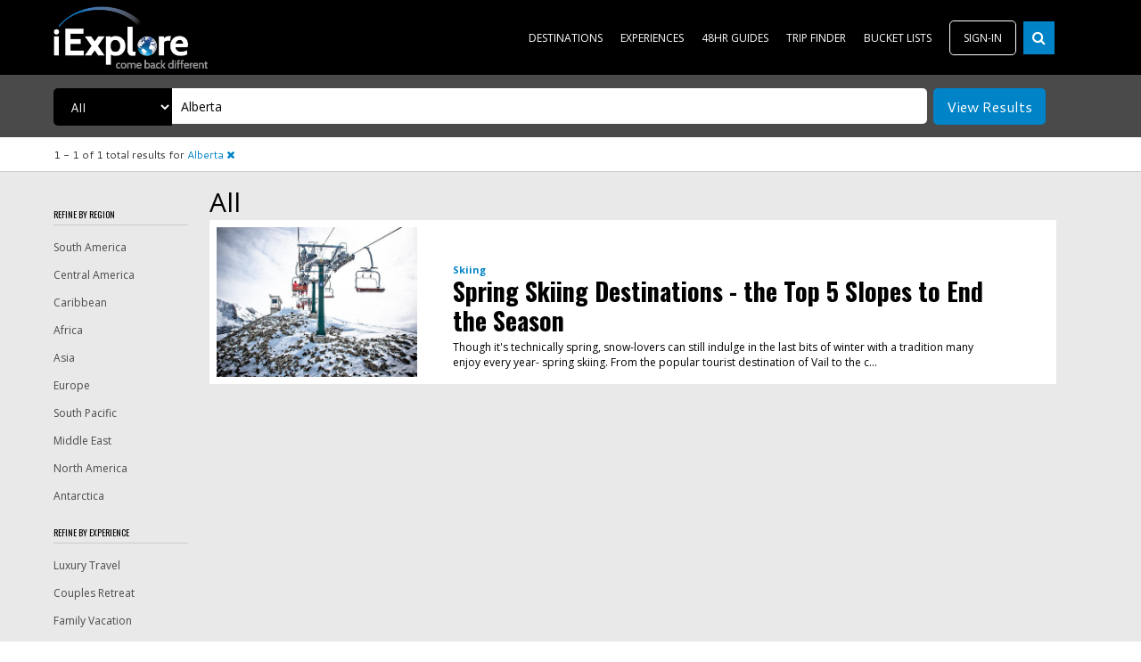

--- FILE ---
content_type: text/html; charset=utf-8
request_url: https://iexplore.herokuapp.com/search?category_ids%5B%5D=146&category_ids%5B%5D=144&phrase=Alberta&search_type=All
body_size: 54765
content:
<!DOCTYPE html>
<head>
<title>Find Adventure Tourism - Experiential Travel Guides | iExplore</title>
<meta content='//iexplore_web.s3.amazonaws.com/assets/logo-f690c2bfc658dc0d20bd7d205b62c7f8.png' property='og:image'>
<meta content='iExplore' property='article:publisher'>
<meta content='iexplore' property='og:site_property'>

<link rel="shortcut icon" type="image/png" href="//iexplore_web.s3.amazonaws.com/assets/iexplore_favicon-05f6ec93ae2fc6a6e9415864a4a2d322.png" />
<meta content='yes' name='apple-mobile-web-app-capable'>
<meta content='width=device-width, initial-scale=1, maximum-scale=1' name='viewport'>
<link rel="stylesheet" media="screen" href="//iexplore_web.s3.amazonaws.com/assets/application-062c24c434f969a025d870fd0cbdd1c2.css" />
<script src="//iexplore_web.s3.amazonaws.com/assets/application-d2a1b13c1f77b79bf1a7655378783736.js"></script>
<script src='https://cdnjs.cloudflare.com/ajax/libs/slideout/1.0.1/slideout.min.js'></script>
<link href='https://fonts.googleapis.com/css?family=Oswald:400,700|Cantarell|Open+Sans:400,700' rel='stylesheet' type='text/css'>
<script>
  var categories = null;
  var adKeywords = null;
  
  var googletag = googletag || {};
  googletag.cmd = googletag.cmd || [];
  (function() {
    var gads = document.createElement('script');
    gads.async = true;
    gads.type = 'text/javascript';
    var useSSL = true;
    gads.src = (useSSL ? 'https:' : 'http:') + '//www.googletagservices.com/tag/js/gpt.js';
    var node =document.getElementsByTagName('script')[0];
    node.parentNode.insertBefore(gads, node);
  })();
  
  googletag.cmd.push(function() {
  
  
    googletag.pubads().enableAsyncRendering();
    googletag.enableServices();
  
    if(categories && categories.length > 0 ){
      googletag.pubads().setTargeting("categories", categories);
    }
  
    if(adKeywords){
      googletag.pubads().setTargeting("client", adKeywords);
    }
  });
</script>

<meta name="csrf-param" content="authenticity_token" />
<meta name="csrf-token" content="D6RKQXep54+03YFOWqEgdwWwEo5B3Hj1ZLe1pgscvLMb7iLgBtZF7rZeBQkRZ99onU/5Z9e/vS6wvX3BnEU4Xw==" />

<script>
  (function(i,s,o,g,r,a,m){i['GoogleAnalyticsObject']=r;i[r]=i[r]||function(){
  (i[r].q=i[r].q||[]).push(arguments)},i[r].l=1*new Date();a=s.createElement(o),
  m=s.getElementsByTagName(o)[0];a.async=1;a.src=g;m.parentNode.insertBefore(a,m)
  })(window,document,'script','//www.google-analytics.com/analytics.js','ga');
  
  ga('create', 'UA-1202611-2', 'auto');
  ga('send', 'pageview');
  
  window.fbAsyncInit = function() {
    FB.init({
      appId  : '1505965129726917',
      status : true, // check login status
      cookie : true, // enable cookies to allow the server to access the session
      xfbml  : true  // parse XFBML
    });
  };
  (function(d) {
    var js, id = 'facebook-jssdk'; if (d.getElementById(id)) {return;}
    js = d.createElement('script'); js.id = id; js.async = true;
    js.src = "//connect.facebook.net/en_US/all.js";
    d.getElementsByTagName('head')[0].appendChild(js);
  }(document));
  $(function() {
    $('.fb-sign-in').click(function(e) {
      e.preventDefault();
      FB.login(function(response) {
        if (response.authResponse) {
          $('#connect').html('Connected! Hitting OmniAuth callback (GET /auth/facebook/callback)...');
          $.getJSON('/auth/facebook/callback', function(json) {
            $('#connect').html('Connected! Callback complete.');
            $('#results').html(JSON.stringify(json));
          });
        }
      }, { scope: 'email'});
    });
  });
</script>
</head>

<body class='black-theme'>
<div id='fb-root'></div>
<div class='hide' id='mobile-nav-menu'>
<a class='mobile-nav-menu__close-btn' href='#' id='mobile-nav-close'>
<i class="fa fa-times-circle"></i>
</a>
<ul>
<li>
<a href="/bucketlists">BUCKET LISTS</a>
</li>
<li>
<a href="/trip_search">TRIP FINDER</a>
</li>
<li>
<a href="/destinations">DESTINATIONS</a>
</li>
<li>
<a href="/48-hour-guides">48HR GUIDES</a>
</li>
<li>
<a href="/experiences">EXPERIENCES</a>
</li>
<li>
<a class='nav-btn login-btn' href='#'>
SIGN-IN
</a>
</li>
</ul>
</div>

<div id='snap-body' style='background-color: #fff'>
<div class='nav-bar'>
<div class='nav-inner'>
<i class='fa fa-bars hide' id='mobile-nav-toggle'></i>
<div class='logo' id='nav-logo'>
<a href="/"><img src="//iexplore_web.s3.amazonaws.com/assets/logo-f690c2bfc658dc0d20bd7d205b62c7f8.png" alt="Logo" /></a>
</div>
<div class='search-bar-wrapper'>
<div class='search-bar hide' id='mobile-search'>
<div class='search-input-wrapper-mobile'>
<form action="/search" accept-charset="UTF-8" method="get"><input name="utf8" type="hidden" value="&#x2713;" />
<input class='search-input-mobile' placeholder='Type Keywords' type='text'>
<i class='fa fa-search search-icon'></i>
</form>

</div>
</div>
</div>
<div class='nav-items'>
<ul class='top-nav-menu'>
<li class='dropdown-menu-container item-link'>
<a href="/destinations">DESTINATIONS</a>
<div class='sub-nav dropdown' id='destination-nav'>
<div class='sections-wrapper'>
<div class='style-1'>
<a href="/destinations/south-carolina/Myrtle-Beach-Water-Fun"><div class='img-wrapper' style='background-image: url(https://s3.amazonaws.com/iexplore_web/images/assets/000/005/349/small/15837383366_1645536225_k.jpg?1441999248)'></div>
</a><div class='info-wrapper'>
<div class='sub-nav__preview-category'>
<a id="sub-nav__preview-anchor" href="/destinations/south-carolina/Myrtle-Beach-Water-Fun">South Carolina</a>
<a class='purple' href='#'></a>
</div>
<div class='section-info'>
<a id="sub-nav__post-title" href="/destinations/south-carolina/Myrtle-Beach-Water-Fun">3 Ways to Get Wet and Wild in Myrtle Beach</a>
</div>
</div>
</div>
<div class='style-2'>
<div class='sub-nav__section-header'>
BY REGION
</div>
<div class='section-links'>
<div class='row'>
<div class='link-col'>
<a href="/destinations/south-america">South America</a>
</div>
<div class='link-col'>
<a href="/destinations/central-america">Central America</a>
</div>
</div>
<div class='row'>
<div class='link-col'>
<a href="/destinations/caribbean">Caribbean </a>
</div>
<div class='link-col'>
<a href="/destinations/africa">Africa</a>
</div>
</div>
<div class='row'>
<div class='link-col'>
<a href="/destinations/asia">Asia</a>
</div>
<div class='link-col'>
<a href="/destinations/europe">Europe</a>
</div>
</div>
<div class='row'>
<div class='link-col'>
<a href="/destinations/south-pacific">South Pacific</a>
</div>
<div class='link-col'>
<a href="/destinations/middle-east">Middle East</a>
</div>
</div>
<div class='row'>
<div class='link-col'>
<a href="/destinations/north-america">North America</a>
</div>
<div class='link-col'>
<a href="/destinations/antarctica">Antarctica </a>
</div>
</div>
<a class='expanded-nav__header-link' href='/destinations'>View All</a>
</div>
</div>
<div class='style-2 second'>
<div class='sub-nav__section-header'>
POPULAR
</div>
<div class='section-links'>
<div class='row'>
<div class='link-col'>
<a href="/destinations/paris">Paris</a>
</div>
<div class='link-col'>
<a href="/destinations/buenos-aires">Buenos Aires</a>
</div>
</div>
<div class='row'>
<div class='link-col'>
<a href="/destinations/chile">Chile</a>
</div>
<div class='link-col'>
<a href="/destinations/miami">Miami</a>
</div>
</div>
<div class='row'>
<div class='link-col'>
<a href="/destinations/canada">Canada</a>
</div>
<div class='link-col'>
<a href="/destinations/germany">Germany</a>
</div>
</div>
<div class='row'>
<div class='link-col'>
<a href="/destinations/usa">United States</a>
</div>
<div class='link-col'>
<a href="/destinations/thailand">Thailand</a>
</div>
</div>
<div class='row'>
<div class='link-col'>
<a href="/destinations/chicago">Chicago</a>
</div>
<div class='link-col'>
<a href="/destinations/london">London</a>
</div>
</div>
<div class='row'>
<div class='link-col'>
<a href="/destinations/new-york-city">New York City</a>
</div>
<div class='link-col'>
<a href="/destinations/australia">Australia</a>
</div>
</div>
</div>
</div>
</div>
</div>

</li>
<li class='dropdown-menu-container item-link'>
<a href="/experiences">EXPERIENCES</a>
<div class='sub-nav dropdown' id='experiences-nav'>
<div class='sections-wrapper'>
<div class='style-1'>
<a href="/experiences/world-wonders/landmarks-that-should-be-world-wonders"><div class='img-wrapper' style='background-image: url(https://s3.amazonaws.com/iexplore_web/images/assets/000/002/712/small/Alhambra_-_Jiuguang_Wang.jpg?1439580033)'></div>
</a><div class='info-wrapper'>
<div class='sub-nav__preview-category'>
<a id="sub-nav__preview-anchor" href="/experiences/world-wonders/landmarks-that-should-be-world-wonders">World Wonders</a>
<a class='purple' href='#'></a>
</div>
<div class='section-info'>
<a id="sub-nav__post-title" href="/experiences/world-wonders/landmarks-that-should-be-world-wonders">14 Landmarks That Should Be Considered World Wonders</a>
</div>
</div>
</div>
<div class='style-2'>
<div class='sub-nav__section-header'>
BY EXPERIENCE
</div>
<div class='section-links'>
<div class='row'>
<div class='link-col'>
<a href="/experiences/luxury-travel">Luxury Travel</a>
</div>
<div class='link-col'>
<a href="/experiences/couples-retreat">Couples Retreat</a>
</div>
</div>
<div class='row'>
<div class='link-col'>
<a href="/experiences/family-vacation">Family Vacation</a>
</div>
<div class='link-col'>
<a href="/experiences/beaches">Beaches</a>
</div>
</div>
<div class='row'>
<div class='link-col'>
<a href="/experiences/Culinary-Travel">Culinary Travel</a>
</div>
<div class='link-col'>
<a href="/experiences/cultural-experiences">Cultural Experience</a>
</div>
</div>
<div class='row'>
<div class='link-col'>
<a href="/experiences/yolo">Yolo</a>
</div>
<div class='link-col'>
<a href="/experiences/winter-vacations">Winter Vacations</a>
</div>
</div>
<div class='row'>
<div class='link-col'>
<a href="/experiences/mancations">Mancations</a>
</div>
<div class='link-col'>
<a href="/experiences/adventures">Adventures</a>
</div>
</div>
<div class='row'>
<div class='link-col'>
<a href="/experiences/the-great-outdoors">The Great Outdoors</a>
</div>
<div class='link-col'>
<a href="/experiences/girlfriend-getaways">Girlfriend Getaways</a>
</div>
</div>
<a class='expanded-nav__header-link' href='/experiences'>View All</a>
</div>
</div>
<div class='style-2 second'>
<div class='sub-nav__section-header'>
POPULAR
</div>
<div class='section-links'>
<div class='row'>
<div class='link-col'>
<a href="/experiences/Cruising">Cruising</a>
</div>
<div class='link-col'>
<a href="/experiences/gear-gadgets">Gear / Gadgets</a>
</div>
</div>
<div class='row'>
<div class='link-col'>
<a href="/experiences/weird-wacky">Weird &amp; Wacky</a>
</div>
<div class='link-col'>
<a href="/experiences/scuba-diving-41d25d8a-7a21-4673-a1e3-6ebbd52000b4">Scuba Diving</a>
</div>
</div>
<div class='row'>
<div class='link-col'>
<a href="/experiences/skiing">Skiing</a>
</div>
<div class='link-col'>
<a href="/experiences/hiking">Hiking</a>
</div>
</div>
<div class='row'>
<div class='link-col'>
<a href="/experiences/world-wonders">World Wonders</a>
</div>
<div class='link-col'>
<a href="/experiences/safari">Safari</a>
</div>
</div>
</div>
</div>
</div>
</div>

</li>
<li class='item-link'>
<a href="/48-hour-guides">48HR GUIDES</a>
</li>
<li class='dropdown-menu-container item-link'>
<a href="/trip_search">TRIP FINDER</a>
<div class='sub-nav dropdown' id='tripfinder-nav'>
<div class='sections-wrapper'>
<div class='style-1'>
<a href="/articles/peruvian-amazon-cruise"><div class='img-wrapper' style='background-image: url(https://s3.amazonaws.com/iexplore_web/images/assets/000/006/623/small/open-uri20151002-3-1kmozot?1443823633)'></div>
</a><div class='info-wrapper'>
<div class='sub-nav__preview-category'>
<a class='purple' href='#'></a>
</div>
<div class='section-info'>
<a id="sub-nav__post-title" href="/articles/peruvian-amazon-cruise">Peruvian Amazon Cruise</a>
</div>
</div>
</div>
<div class='style-2'>
<div class='sub-nav__section-header'>
BY REGION
</div>
<div class='section-links'>
<div class='row'>
<div class='link-col'>
<a href="/trip_search?region_id=2&amp;search_type=Trips">South America</a>
</div>
<div class='link-col'>
<a href="/trip_search?region_id=3&amp;search_type=Trips">Central America</a>
</div>
</div>
<div class='row'>
<div class='link-col'>
<a href="/trip_search?region_id=4&amp;search_type=Trips">Caribbean </a>
</div>
<div class='link-col'>
<a href="/trip_search?region_id=5&amp;search_type=Trips">Africa</a>
</div>
</div>
<div class='row'>
<div class='link-col'>
<a href="/trip_search?region_id=6&amp;search_type=Trips">Asia</a>
</div>
<div class='link-col'>
<a href="/trip_search?region_id=7&amp;search_type=Trips">Europe</a>
</div>
</div>
<div class='row'>
<div class='link-col'>
<a href="/trip_search?region_id=8&amp;search_type=Trips">South Pacific</a>
</div>
<div class='link-col'>
<a href="/trip_search?region_id=9&amp;search_type=Trips">Middle East</a>
</div>
</div>
<div class='row'>
<div class='link-col'>
<a href="/trip_search?region_id=10&amp;search_type=Trips">North America</a>
</div>
<div class='link-col'>
<a href="/trip_search?region_id=44&amp;search_type=Trips">Antarctica </a>
</div>
</div>
<a class='expanded-nav__header-link' href='/trip_search'>View All</a>
</div>
</div>
<div class='style-2 second'>
<div class='sub-nav__section-header'>
POPULAR
</div>
<div class='section-links'>
<div class='row'>
<div class='link-col'>
<a href="/articles/colors-of-morocco">Colors of Morocco</a>
</div>
<div class='link-col'>
<a href="/articles/pure-kenya">Pure Kenya</a>
</div>
</div>
<div class='row'>
<div class='link-col'>
<a href="/articles/costa-rica-adventure">Costa Rica Adventure</a>
</div>
<div class='link-col'>
<a href="/articles/flavors-of-colombia">Flavors of Colombia</a>
</div>
</div>
<div class='row'>
<div class='link-col'>
<a href="/articles/regal-london">Regal London</a>
</div>
<div class='link-col'>
<a href="/articles/vibrant-india">Vibrant India</a>
</div>
</div>
<div class='row'>
<div class='link-col'>
<a href="/articles/secluded-zanzibar">Secluded Zanzibar</a>
</div>
<div class='link-col'>
<a href="/articles/gorillas-of-rwanda">Gorillas of Rwanda</a>
</div>
</div>
</div>
</div>
</div>
</div>

</li>
<li class='item-link dropdown-menu--hover'>
<a href="/bucketlists">BUCKET LISTS</a>
<div class='dropdown-menu__container'>
<ul class='dropdown-menu__nav'>
<li class='dropdown-menu__nav_item'>
<a class='dropdown-menu__link dropdown-menu__nav_link--bold' href='/bucketlists'>
Explore Bucket Lists
</a>
</li>
<li class='dropdown-menu__nav_item'>
<a class='dropdown-menu__link dropdown-menu__nav_link--bold' href='/my_bucketlists'>
View My Bucket Lists
</a>
</li>
<li class='dropdown-menu__nav_item'>
<a class='dropdown-menu__link dropdown-menu__nav_link--bold' href='/following_bucketlists'>
View Following Bucket Lists
</a>
</li>
<li class='dropdown-menu__nav_item'>
<a class='dropdown-menu__link dropdown-menu__nav_link--bold' href='/contributor_bucketlists'>
View Contributing to Lists
</a>
</li>
</ul>
</div>
</li>
<li>
<a class='nav-btn login-btn' href='#'>
SIGN-IN
</a>
</li>
</ul>
<div class='search-widget nav-search'>
<div class='search-bar-wrapper'>
<div class='search-input-wrapper'>
<form id="search_nav_form" action="/search" accept-charset="UTF-8" method="get"><input name="utf8" type="hidden" value="&#x2713;" />
<div class='nav-search__group' id='nav-search-group'>
<a class='nav-search__button' id='nav-search-btn'>
<i class='fa fa-search search-icon nav-search__icon' id='search-btn-icon'></i>
</a>
<input type="text" name="phrase" id="nav-search-input" value="Alberta" placeholder="Type Keywords" class="search-input nav-search__input" />
</div>
</form>

</div>
</div>
</div>
</div>
</div>
</div>

<div class='registration-modal'>
<div class='registration-modal-image'>
<div class='modal-title'>
Welcome to iExplore
</div>
<div class='modal-description'>
Please sign-up or sign-in
</div>
</div>
<div class='registration-body'>
<div class='row'>
<div class='fifty-percent'>
<div class='errors'>

</div>
<div class='registration-form sign-in'>
<form action="/session" accept-charset="UTF-8" method="post"><input name="utf8" type="hidden" value="&#x2713;" /><input type="hidden" name="authenticity_token" value="XoFuRsMmGTXJ62fcmjzLZvMNVf2W191+BpOfiWcRGUdKywbnslm7VMto45vR+jR5a/K+FAC0GKXSmVfu8Eidqw==" /><div class='email'>
<label for="session_email">Email Address</label>
<input class="email-input" type="text" name="session[email]" id="session_email" />
</div>
<div class='password'>
<label for="session_password">Password</label>
<input class="password-input" type="password" name="session[password]" id="session_password" />
</div>
<span class='blue_text'>
<a href="/passwords/new">Oops, I forgot my password</a>
</span>
<button class='btn btn-sign-in'>
SIGN IN
</button>
<div class='split-line-wrapper'>
<div class='left-border'></div>
<div class='middle-text'>
OR
</div>
<div class='right-border'></div>
</div>
<a class='facebook-button fb-sign-in' href='#'>
<i class='fa fa-facebook'></i>
SIGN IN WITH FACEBOOK
</a>
</form>
</div>
<div class='registration-form sign-up'>
<form class="new_user" id="new_user" action="/users" accept-charset="UTF-8" method="post"><input name="utf8" type="hidden" value="&#x2713;" /><input type="hidden" name="authenticity_token" value="3pMgTt9dHp8RR2SytXFNo1TSwBexlVYBxtO6pDjeV/XK2UjvriK8/hPE4PX+t7K8zC0r/if2k9oS2XLDr4fTGQ==" /><div class='email'>
<label for="user_email">Email Address</label>
<input class="email-input" type="text" name="user[email]" id="user_email" />
</div>
<div class='password'>
<label for="user_password">Password</label>
<input class="password-input" type="password" name="user[password]" id="user_password" />
</div>
<div class='password'>
<label for="user_password_confirmation">Password Confirmation</label>
<input class="password-input" type="password" name="user[password_confirmation]" id="user_password_confirmation" />
</div>
<div class='form-group'>
<label for="newsletter_email"><input type="checkbox" name="newsletter_email" id="newsletter_email" value="1" checked="checked" />
Sign up for Newsletter
</label></div>
<button class='btn btn-sign-in'>
SIGN UP
</button>
</form>
<div class='split-line-wrapper'>
<div class='left-border'></div>
<div class='middle-text'>
OR
</div>
<div class='right-border'></div>
</div>
<a class='facebook-button fb-sign-in' href='#'>
<i class='fa fa-facebook'></i>
SIGN UP WITH FACEBOOK
</a>
</div>
</div>
<div class='fifty-percent'>
<div class='create-account'>
If you don't have an account yet, make one here.
<a class='btn btn-sign-in register-btn' href='#'>
CREATE AN ACCOUNT
</a>
</div>
<div class='sign-in-display'>
Already signed up?
<a class='btn btn-sign-in sign-in-display-btn' href='#'>
SIGN IN
</a>
</div>
</div>
</div>
</div>
<div class='registration-modal-footer'>
By clicking "Sign Up" or "Sign In with Facebook" I acknowledge and
<br>
agree to the
<span class='blue_text'>
Terms of Use
</span>
and
<span class='blue_text'>
Privacy Policy
</span>
.
</div>
</div>
<script>
  var sessionError = false
  var signIn = false;
  $(document).ready(function(){
    if(sessionError == true || signIn == true){
      $(".login-btn").trigger("click");
    }
  });
</script>

<!-- "Alberta--[&quot;146&quot;, &quot;144&quot;]--All" -->
<div class='search-page-wrapper'>
<div class='search-bar-wrapper'>
<div class='inner'>
<form action='/search' method='get'>
<select name="search_type" id="search_type"><option selected="selected" value="All">All</option>
<option value="Experiences">Experiences</option>
<option value="Trips">Trips</option>
<option value="48 HR Guides">48 HR Guides</option>
<option value="Bucket Lists">Bucket Lists</option></select>
<input name='phrase' placeholder='Type Keywords' type='text' value='Alberta'>
<button class='btn search-results-btn'>View Results</button>
</form>
</div>
</div>
<div class='search-results-count'>
<div class='inner'>
1
-
<span class='results-showing' data-results-showing='1'>
1
</span>
of
<span class='total-count' data-total-count='1'>
1
</span>
total results
<span class='query'>
for
<a href="/search?action=search&amp;category_ids%5B%5D=146&amp;category_ids%5B%5D=144&amp;controller=search&amp;current_page=1&amp;phrase=&amp;search_type=All&amp;total_count=1&amp;total_pages=1">Alberta
<i class="fa fa-close"></i>
</a></span>
</div>
</div>

<div class='main-search-wrapper'>
<div class='inner search-inner'>
<div class='refine-wrapper'>
<div class='refine-header'>
refine by region
</div>
<ul>
<li>
<a class="" href="/search?category_ids%5B%5D=146&amp;category_ids%5B%5D=144&amp;phrase=Alberta&amp;region_id=2&amp;search_type=All">South America</a>
</li>
<li>
<a class="" href="/search?category_ids%5B%5D=146&amp;category_ids%5B%5D=144&amp;phrase=Alberta&amp;region_id=3&amp;search_type=All">Central America</a>
</li>
<li>
<a class="" href="/search?category_ids%5B%5D=146&amp;category_ids%5B%5D=144&amp;phrase=Alberta&amp;region_id=4&amp;search_type=All">Caribbean </a>
</li>
<li>
<a class="" href="/search?category_ids%5B%5D=146&amp;category_ids%5B%5D=144&amp;phrase=Alberta&amp;region_id=5&amp;search_type=All">Africa</a>
</li>
<li>
<a class="" href="/search?category_ids%5B%5D=146&amp;category_ids%5B%5D=144&amp;phrase=Alberta&amp;region_id=6&amp;search_type=All">Asia</a>
</li>
<li>
<a class="" href="/search?category_ids%5B%5D=146&amp;category_ids%5B%5D=144&amp;phrase=Alberta&amp;region_id=7&amp;search_type=All">Europe</a>
</li>
<li>
<a class="" href="/search?category_ids%5B%5D=146&amp;category_ids%5B%5D=144&amp;phrase=Alberta&amp;region_id=8&amp;search_type=All">South Pacific</a>
</li>
<li>
<a class="" href="/search?category_ids%5B%5D=146&amp;category_ids%5B%5D=144&amp;phrase=Alberta&amp;region_id=9&amp;search_type=All">Middle East</a>
</li>
<li>
<a class="" href="/search?category_ids%5B%5D=146&amp;category_ids%5B%5D=144&amp;phrase=Alberta&amp;region_id=10&amp;search_type=All">North America</a>
</li>
<li>
<a class="" href="/search?category_ids%5B%5D=146&amp;category_ids%5B%5D=144&amp;phrase=Alberta&amp;region_id=44&amp;search_type=All">Antarctica </a>
</li>
</ul>
<div class='refine-header'>
refine by experience
</div>
<ul>
<li>
<a class="" href="/search?category_ids%5B%5D=146&amp;category_ids%5B%5D=144&amp;category_ids%5B%5D=136&amp;phrase=Alberta&amp;search_type=All">Luxury Travel</a>
</li>
<li>
<a class="" href="/search?category_ids%5B%5D=146&amp;category_ids%5B%5D=144&amp;category_ids%5B%5D=137&amp;phrase=Alberta&amp;search_type=All">Couples Retreat</a>
</li>
<li>
<a class="" href="/search?category_ids%5B%5D=146&amp;category_ids%5B%5D=144&amp;category_ids%5B%5D=138&amp;phrase=Alberta&amp;search_type=All">Family Vacation</a>
</li>
<li>
<a class="" href="/search?category_ids%5B%5D=146&amp;category_ids%5B%5D=144&amp;category_ids%5B%5D=139&amp;phrase=Alberta&amp;search_type=All">Beaches</a>
</li>
<li>
<a class="" href="/search?category_ids%5B%5D=146&amp;category_ids%5B%5D=144&amp;category_ids%5B%5D=140&amp;phrase=Alberta&amp;search_type=All">Culinary Travel</a>
</li>
<li>
<a class="" href="/search?category_ids%5B%5D=146&amp;category_ids%5B%5D=144&amp;category_ids%5B%5D=142&amp;phrase=Alberta&amp;search_type=All">Cultural Experience</a>
</li>
<li>
<a class="" href="/search?category_ids%5B%5D=146&amp;category_ids%5B%5D=144&amp;category_ids%5B%5D=143&amp;phrase=Alberta&amp;search_type=All">Yolo</a>
</li>
<li>
<a class="selected" href="/search?category_ids%5B%5D=146&amp;category_ids%5B%5D=144&amp;category_ids%5B%5D=144&amp;phrase=Alberta&amp;search_type=All">Winter Vacations</a>
<a href="/search?category_ids%5B%5D=146&amp;phrase=Alberta&amp;search_type=All"><i class='fa fa-close'></i>
</a></li>
<li>
<a class="" href="/search?category_ids%5B%5D=146&amp;category_ids%5B%5D=144&amp;category_ids%5B%5D=145&amp;phrase=Alberta&amp;search_type=All">Mancations</a>
</li>
<li>
<a class="selected" href="/search?category_ids%5B%5D=146&amp;category_ids%5B%5D=144&amp;category_ids%5B%5D=146&amp;phrase=Alberta&amp;search_type=All">Adventures</a>
<a href="/search?category_ids%5B%5D=144&amp;phrase=Alberta&amp;search_type=All"><i class='fa fa-close'></i>
</a></li>
<li>
<a class="" href="/search?category_ids%5B%5D=146&amp;category_ids%5B%5D=144&amp;category_ids%5B%5D=147&amp;phrase=Alberta&amp;search_type=All">The Great Outdoors</a>
</li>
<li>
<a class="" href="/search?category_ids%5B%5D=146&amp;category_ids%5B%5D=144&amp;category_ids%5B%5D=149&amp;phrase=Alberta&amp;search_type=All">Girlfriend Getaways</a>
</li>
<li>
<a class="" href="/search?category_ids%5B%5D=146&amp;category_ids%5B%5D=144&amp;category_ids%5B%5D=150&amp;phrase=Alberta&amp;search_type=All">Festivals/Events</a>
</li>
<li>
<a class="" href="/search?category_ids%5B%5D=146&amp;category_ids%5B%5D=144&amp;category_ids%5B%5D=151&amp;phrase=Alberta&amp;search_type=All">World Wonders</a>
</li>
<li>
<a class="" href="/search?category_ids%5B%5D=146&amp;category_ids%5B%5D=144&amp;category_ids%5B%5D=547&amp;phrase=Alberta&amp;search_type=All">Tips, Tricks &amp; Hacks</a>
</li>
<li>
<a class="" href="/search?category_ids%5B%5D=146&amp;category_ids%5B%5D=144&amp;category_ids%5B%5D=548&amp;phrase=Alberta&amp;search_type=All">Weird &amp; Wacky</a>
</li>
<li>
<a class="" href="/search?category_ids%5B%5D=146&amp;category_ids%5B%5D=144&amp;category_ids%5B%5D=803&amp;phrase=Alberta&amp;search_type=All">Cruising</a>
</li>
<li>
<a class="" href="/search?category_ids%5B%5D=146&amp;category_ids%5B%5D=144&amp;category_ids%5B%5D=806&amp;phrase=Alberta&amp;search_type=All">Road Trips</a>
</li>
<li>
<a class="" href="/search?category_ids%5B%5D=146&amp;category_ids%5B%5D=144&amp;category_ids%5B%5D=820&amp;phrase=Alberta&amp;search_type=All">Spring Break</a>
</li>
<li>
<a class="" href="/search?category_ids%5B%5D=146&amp;category_ids%5B%5D=144&amp;category_ids%5B%5D=821&amp;phrase=Alberta&amp;search_type=All">Summer Travel</a>
</li>
<li>
<a class="" href="/search?category_ids%5B%5D=146&amp;category_ids%5B%5D=144&amp;category_ids%5B%5D=822&amp;phrase=Alberta&amp;search_type=All">Fall Vacations</a>
</li>
</ul>
</div>

<div class='mobile-filter-wrapper hide'>
<div class='row'>
<div class='filter-section'>
<label>
filter by region
</label>
<select name="sorting" id="region-filter"><option value=""></option><option value="2">South America</option>
<option value="3">Central America</option>
<option value="4">Caribbean </option>
<option value="5">Africa</option>
<option value="6">Asia</option>
<option value="7">Europe</option>
<option value="8">South Pacific</option>
<option value="9">Middle East</option>
<option value="10">North America</option>
<option value="44">Antarctica </option></select>
</div>
<div class='filter-section'>
<label>
filter by experiences
</label>
<select name="sorting" id="experience-filter"><option value=""></option><option value="136">Luxury Travel</option>
<option value="137">Couples Retreat</option>
<option value="138">Family Vacation</option>
<option value="139">Beaches</option>
<option value="140">Culinary Travel</option>
<option value="142">Cultural Experience</option>
<option value="143">Yolo</option>
<option value="144">Winter Vacations</option>
<option value="145">Mancations</option>
<option selected="selected" value="146">Adventures</option>
<option value="147">The Great Outdoors</option>
<option value="149">Girlfriend Getaways</option>
<option value="150">Festivals/Events</option>
<option value="151">World Wonders</option>
<option value="547">Tips, Tricks &amp; Hacks</option>
<option value="548">Weird &amp; Wacky</option>
<option value="803">Cruising</option>
<option value="806">Road Trips</option>
<option value="820">Spring Break</option>
<option value="821">Summer Travel</option>
<option value="822">Fall Vacations</option></select>
</div>
</div>
</div>

<div class='results-list-wrapper'>
<div class='search-list-header'>
All
<div class='items' data-page='1'>
<div class='search-result'>
<div class='result-image'>
<a href="/experiences/skiing/spring_skiing_destinations_the_top_5_slopes_to_end_the_season"><img src="https://s3.amazonaws.com/iexplore_web/images/assets/000/002/303/small/oliver_kember_-_switz.jpg?1438873663" alt="Oliver kember   switz" />
</a></div>
<div class='result-text'>
<div class='result-header'>
<a href="/experiences/skiing">Skiing</a>
</div>
<div class='result-title'>
<a href="/experiences/skiing/spring_skiing_destinations_the_top_5_slopes_to_end_the_season">Spring Skiing Destinations - the Top 5 Slopes to End the Season  
</a></div>
<div class='result-paragraph'>
Though it&#39;s technically spring, snow-lovers can still indulge in the last bits of winter with a tradition many enjoy every year- spring skiing. From the popular tourist destination of Vail to the c...
</div>
</div>
</div>

</div>
<div class='pagination-wrapper'>
<a class="btn btn-show-more" href="#">Show More</a>
</div>
</div>
</div>
</div>
<div class='block-section'>
<!-- .normal_banner_wrapper -->
<!-- %h3.banner -->
<!-- Some Lorem Ipsum -->
<!-- %h2.banner -->
<!-- Some stuff for the h2 tag -->
<!-- %p.banner -->
<!-- Nulla vitae elit libero, a pharetra augue. Cum sociis natoque penatibus et magnis dis parturient montes, nascetur ridiculus mus. -->
</div>

</div>

</div>
<script>
  window.params = "action=search&category_ids%5B%5D=146&category_ids%5B%5D=144&controller=search&current_page=1&phrase=Alberta&search_type=All&total_count=1&total_pages=1";
</script>

<div class='bottom-ad'>
<div class='bottom-ad__wrapper'>
<div class='gam-holder' id='bottom_ad0'>
<script>
  googletag.cmd.push(function() {
    googletag.defineSlot("/13397865/iExplore/bottom_ad", [ [728,90] ], "bottom_ad0").addService(googletag.pubads()).setTargeting('pos', 'bottom');
  
    googletag.display("bottom_ad0");
  });
</script>
</div>
</div>
</div>

<div class='footer'>
<div class='inner'>
<div class='row'>
<div class='col-2'>
<div class='logo'>
<img src="//iexplore_web.s3.amazonaws.com/assets/logo-f690c2bfc658dc0d20bd7d205b62c7f8.png" alt="Logo" />
</div>
</div>
<div class='col-10'>
<div class='row'>
<div class='col-8'>
<ul class='footer-nav'>
<li>
<a href="/about">About</a>
</li>
<li>
<a href="/advertise">Advertise</a>
</li>
<li>
<a href="/contact">Contact</a>
</li>
<li>
<a href="/privacy">Privacy</a>
</li>
<li>
<a href="/articles/editorial">Editorial Guidelines</a>
</li>
<li>
<a href="/articles/submissions">Submissions</a>
</li>
<li>
<a href="/terms">Terms</a>
</li>
</ul>
</div>
<div class='col-2'>
<ul class='footer-social-links'>
<li>
<a href='https://www.facebook.com/iExploreTravel' style='background: #3a5998' target='_blank'>
<i class='fa fa-facebook'></i>
</a>
</li>
<li>
<a href='https://twitter.com/iexplore' style='background: #54acee' target='_blank'>
<i class='fa fa-twitter'></i>
</a>
</li>
<li>
<a href='https://www.pinterest.com/iexploretravel/?auto_follow=true' style='background: #c92228' target='_blank'>
<i class='fa fa-pinterest'></i>
</a>
</li>
<li>
<a href='https://instagram.com/iexploretravel/' style='background: #747373' target='_blank'>
<i class='fa fa-instagram'></i>
</a>
</li>
</ul>
</div>
</div>
<div class='row'>
<div class='col-12'>
<h4 class='footer__tagline'>The source for adventure tourism and experiential travel guides.</h4>
</div>
</div>
</div>
</div>
</div>
<script>
  var catfishCookie = Cookies.get("IEhideCatfish");
</script>
<div class='catfish-ad hide'>
<div class='catfish-ad__wrapper'>
<div id='catfish-close'>
<a href='#'>close</a>
</div>
<div id='ie_catfish_ad' style='height: 80px'>
<script>
  googletag.cmd.push(function() {
    googletag.defineSlot('/13397865/iExplore', [[1, 1]], 'ie_catfish_ad').addService(googletag.pubads()).setTargeting('pos', 'catfish');
    googletag.pubads().addEventListener('slotRenderEnded', function(event) {
      if(!catfishCookie && event.slot.getSlotElementId() == 'ie_catfish_ad'){
        if(!event.isEmpty){
          $(".catfish-ad").show();
        }
      }
    });
  
    googletag.display("ie_catfish_ad");
  });
</script>
</div>
</div>
</div>
<script>
  var catfishCookie = Cookies.get("IEhideCatfish");
  
  if (catfishCookie && $('.catfish-ad').length > 0) {
    $(".catfish-ad").addClass('hide');
  }
  
  $(document).ready(function(){
    $("#catfish-close a").on('click', function(event){
      event.preventDefault();
      $(".catfish-ad").hide();
      var catfishCookie = Cookies.set("IEhideCatfish", "true", 
        { expires: 1});
    })
  });
</script>

</div>

<script>
  var CURRENT_USER = new IE.Models.User({});
  
  toastr.options = {
    'positionClass': 'toast-top-full-width',
    'showDuration': '300000'
  }
</script>
<script>
  var destinations = [{"id":2,"name":" South America","slug":"south-america"},{"id":14,"name":"- Peru","slug":"peru"},{"id":15,"name":"- Ecuador","slug":"ecuador"},{"id":667,"name":"-- Galápagos Islands","slug":"galapagos-islands"},{"id":16,"name":"- Brazil","slug":"brazil"},{"id":130,"name":"-- Rio","slug":"rio"},{"id":17,"name":"- Chile","slug":"chile"},{"id":18,"name":"- Argentina","slug":"argentina"},{"id":131,"name":"-- Buenos Aires","slug":"buenos-aires"},{"id":664,"name":"- Bolivia","slug":"bolivia"},{"id":666,"name":"- Colombia","slug":"colombia"},{"id":669,"name":"- Falkland Islands (Malvinas)","slug":"falkland-islands-malvinas"},{"id":670,"name":"- French Guiana","slug":"french-guiana"},{"id":671,"name":"- Guyana","slug":"guyana"},{"id":674,"name":"- Paraguay","slug":"paraguay"},{"id":675,"name":"- Suriname","slug":"suriname"},{"id":676,"name":"- Uruguay","slug":"uruguay"},{"id":677,"name":"- Venezuela","slug":"venezuela"},{"id":665,"name":"- Easter Island","slug":"easter-island"},{"id":3,"name":" Central America","slug":"central-america"},{"id":19,"name":"- Costa Rica","slug":"costa-rica"},{"id":20,"name":"- Panama","slug":"panama"},{"id":539,"name":"- Guatemala","slug":"guatemala"},{"id":663,"name":"- Belize","slug":"belize"},{"id":668,"name":"- El Salvador","slug":"el-salvador"},{"id":672,"name":"- Honduras","slug":"honduras"},{"id":673,"name":"- Nicaragua","slug":"nicaragua"},{"id":4,"name":" Caribbean ","slug":"caribbean"},{"id":21,"name":"- Cuba","slug":"cuba"},{"id":22,"name":"- Dominican Republic","slug":"dominican-republic"},{"id":541,"name":"- Puerto Rico","slug":"puerto-rico"},{"id":545,"name":"- Cayman Islands","slug":"cayman-islands"},{"id":638,"name":"- Anguilla","slug":"anguilla"},{"id":639,"name":"- Antigua and Barbuda","slug":"antigua-and-barbuda"},{"id":640,"name":"- Aruba","slug":"aruba"},{"id":641,"name":"- Bahamas","slug":"bahamas"},{"id":642,"name":"- Barbados","slug":"barbados"},{"id":643,"name":"- Bermuda","slug":"bermuda"},{"id":644,"name":"- Bonaire","slug":"bonaire"},{"id":645,"name":"- British Virgin Islands","slug":"british-virgin-islands"},{"id":646,"name":"- Curaçao","slug":"curacao"},{"id":647,"name":"- Dominica","slug":"dominica"},{"id":648,"name":"- Grenada","slug":"grenada"},{"id":649,"name":"- Guadeloupe","slug":"guadeloupe"},{"id":650,"name":"- Haiti","slug":"haiti"},{"id":651,"name":"- Jamaica","slug":"jamaica"},{"id":652,"name":"- Martinique","slug":"martinique"},{"id":653,"name":"- Montserrat","slug":"montserrat"},{"id":654,"name":"- Saba","slug":"saba"},{"id":655,"name":"- Sint Maarten","slug":"sint-maarten"},{"id":656,"name":"- St Eustatius","slug":"st-eustatius"},{"id":657,"name":"- St. Kitts and Nevis","slug":"st-kitts-and-nevis"},{"id":658,"name":"- St. Lucia","slug":"st-lucia"},{"id":659,"name":"- St. Vincent and the Grenadines","slug":"st-vincent-and-grenadines"},{"id":660,"name":"- Trinidad and Tobago","slug":"trinidad-and-tobago"},{"id":661,"name":"- Turks and Caicos","slug":"turks-and-caicos-islands"},{"id":662,"name":"- US Virgin Islands","slug":"us-virgin-islands"},{"id":5,"name":" Africa","slug":"africa"},{"id":23,"name":"- South Africa","slug":"south-africa"},{"id":132,"name":"-- Cape Town","slug":"cape-town"},{"id":135,"name":"- Egypt","slug":"egypt"},{"id":557,"name":"- Algeria","slug":"algeria"},{"id":558,"name":"- Angola","slug":"angola"},{"id":559,"name":"- Benin","slug":"benin"},{"id":560,"name":"- Botswana","slug":"botswana"},{"id":561,"name":"- Burkina Faso","slug":"burkina-faso"},{"id":562,"name":"- Burundi","slug":"burundi"},{"id":563,"name":"- Cameroon","slug":"cameroon"},{"id":564,"name":"- Cape Verde","slug":"cape-verde"},{"id":565,"name":"- Central African Republic","slug":"central-african-republic"},{"id":566,"name":"- Chad","slug":"chad"},{"id":567,"name":"- Comoros","slug":"comoros"},{"id":568,"name":"- Congo","slug":"congo"},{"id":569,"name":"- Côte d’Ivoire","slug":"cote-d-ivoire"},{"id":570,"name":"- Democratic Republic of Congo","slug":"democratic-republic-of-congo"},{"id":571,"name":"- Djibouti","slug":"djibouti"},{"id":573,"name":"- Equatorial Guinea","slug":"equatorial-guinea"},{"id":574,"name":"- Eritrea","slug":"eritrea"},{"id":575,"name":"- Ethiopia","slug":"ethiopia"},{"id":576,"name":"- Gabon","slug":"gabon"},{"id":577,"name":"- Gambia","slug":"gambia"},{"id":578,"name":"- Ghana","slug":"ghana"},{"id":579,"name":"- Guinea","slug":"guinea"},{"id":580,"name":"- Guinea Bissau","slug":"guinea-bissau"},{"id":581,"name":"- Kenya","slug":"kenya"},{"id":582,"name":"- Lesotho","slug":"lesotho"},{"id":583,"name":"- Liberia","slug":"liberia"},{"id":584,"name":"- Libya","slug":"libya"},{"id":585,"name":"- Madagascar","slug":"madagascar"},{"id":586,"name":"- Malawi","slug":"malawi"},{"id":587,"name":"- Mali","slug":"mali"},{"id":588,"name":"- Mauritania","slug":"mauritania"},{"id":589,"name":"- Mauritius","slug":"mauritius"},{"id":590,"name":"- Morocco","slug":"morocco"},{"id":591,"name":"- Mozambique","slug":"mozambique"},{"id":592,"name":"- Namibia","slug":"namibia"},{"id":593,"name":"- Niger","slug":"niger"},{"id":594,"name":"- Nigeria","slug":"nigeria"},{"id":595,"name":"- Réunion","slug":"reunion"},{"id":596,"name":"- Rwanda","slug":"rwanda"},{"id":597,"name":"- Saõ Tóme and Príncipe","slug":"sao-tome-and-principe"},{"id":598,"name":"- Senegal","slug":"senegal"},{"id":599,"name":"- Seychelles","slug":"seychelles"},{"id":600,"name":"- Sierra Leone","slug":"sierra-leone"},{"id":601,"name":"- Somalia","slug":"somalia"},{"id":602,"name":"- Sudan","slug":"sudan"},{"id":603,"name":"- Swaziland","slug":"swaziland"},{"id":604,"name":"- Tanzania","slug":"tanzania"},{"id":605,"name":"- Togo","slug":"togo"},{"id":606,"name":"- Tunisia","slug":"tunisia"},{"id":607,"name":"- Uganda","slug":"uganda"},{"id":608,"name":"- Zambia","slug":"zambia"},{"id":609,"name":"- Zimbabwe","slug":"zimbabwe"},{"id":6,"name":" Asia","slug":"asia"},{"id":25,"name":"- Thailand","slug":"thailand"},{"id":26,"name":"- China","slug":"china"},{"id":129,"name":"-- Beijing","slug":"beijing"},{"id":549,"name":"-- Tibet","slug":"tibet"},{"id":727,"name":"-- Macau","slug":"macau"},{"id":27,"name":"- India","slug":"india"},{"id":28,"name":"- Taiwan","slug":"taiwan"},{"id":29,"name":"- Singapore","slug":"singapore"},{"id":30,"name":"- Vietnam","slug":"vietnam"},{"id":31,"name":"- Nepal","slug":"nepal"},{"id":32,"name":"- Japan","slug":"japan"},{"id":542,"name":"- Bangladesh","slug":"bangladesh"},{"id":728,"name":"- Hong Kong","slug":"hong-kong"},{"id":729,"name":"- Mongolia","slug":"mongolia"},{"id":730,"name":"- North Korea","slug":"north-korea"},{"id":731,"name":"- South Korea","slug":"south-korea"},{"id":732,"name":"- Bhutan","slug":"bhutan"},{"id":733,"name":"- Brunei Darussalam","slug":"brunei-darussalam"},{"id":734,"name":"- Cambodia","slug":"cambodia"},{"id":735,"name":"- East Timor","slug":"east-timor"},{"id":736,"name":"- Indonesia","slug":"indonesia"},{"id":737,"name":"-- Bali","slug":"bali"},{"id":738,"name":"- Laos","slug":"laos"},{"id":739,"name":"- Malaysia","slug":"malaysia"},{"id":740,"name":"- Maldives","slug":"maldives"},{"id":741,"name":"- Myanmar","slug":"myanmar"},{"id":742,"name":"- Pakistan","slug":"pakistan"},{"id":743,"name":"- Philippines","slug":"phillipines"},{"id":744,"name":"- Sri Lanka","slug":"singapore-9baeaa5a-c8c9-44da-ba06-7550e78f8e03"},{"id":7,"name":" Europe","slug":"europe"},{"id":33,"name":"- United Kingdom ","slug":"united-kingdom"},{"id":722,"name":"-- Channel Islands","slug":"channel-islands"},{"id":723,"name":"-- England","slug":"england"},{"id":123,"name":"--- London","slug":"london"},{"id":724,"name":"-- Northern Ireland","slug":"northern-ireland"},{"id":726,"name":"-- Wales","slug":"wales"},{"id":725,"name":"-- Scotland","slug":"scotland"},{"id":34,"name":"- France","slug":"france"},{"id":127,"name":"-- Paris","slug":"paris"},{"id":692,"name":"-- Normandy","slug":"normandy"},{"id":35,"name":"- Iceland","slug":"iceland"},{"id":36,"name":"- Italy","slug":"italy"},{"id":124,"name":"-- Rome","slug":"rome"},{"id":696,"name":"-- Sicily","slug":"sicily"},{"id":37,"name":"- Spain","slug":"spain"},{"id":128,"name":"-- Barcelona","slug":"barcelona"},{"id":717,"name":"-- Balearic Islands","slug":"balearic-islands"},{"id":718,"name":"-- Canary Islands","slug":"canary-islands"},{"id":38,"name":"- Switzerland","slug":"switzerland"},{"id":39,"name":"- Germany","slug":"germany"},{"id":40,"name":"- Greece","slug":"greece"},{"id":543,"name":"- Russia","slug":"russia"},{"id":544,"name":"- Ireland","slug":"ireland"},{"id":678,"name":"- British Overseas Territories","slug":"british-overseas-territories"},{"id":679,"name":"- French Overseas Possessions","slug":"french-overseas-possessions"},{"id":680,"name":"- Albania","slug":"albania"},{"id":681,"name":"- Andorra","slug":"andorra"},{"id":682,"name":"- Austria","slug":"austria"},{"id":683,"name":"- Belarus","slug":"belarus"},{"id":684,"name":"- Belgium","slug":"belgium"},{"id":685,"name":"- Bosnia and Herzegovina","slug":"bosnia-and-herzegovina"},{"id":686,"name":"- Bulgaria","slug":"bulgaria"},{"id":687,"name":"- Croatia","slug":"croatia"},{"id":688,"name":"- Czech Republic","slug":"czech-republic"},{"id":689,"name":"- Denmark","slug":"denmark"},{"id":690,"name":"- Estonia","slug":"estonia"},{"id":691,"name":"- Finland","slug":"finland"},{"id":693,"name":"- Gibraltar","slug":"gibraltar"},{"id":694,"name":"- Hungary","slug":"hungary"},{"id":695,"name":"- Isle of Man","slug":"isle-of-man"},{"id":697,"name":"- Kosovo","slug":"kosovo"},{"id":698,"name":"- Latvia","slug":"latvia"},{"id":699,"name":"- Lithuania","slug":"lithuania"},{"id":700,"name":"- Liechtenstein","slug":"liechtenstein"},{"id":701,"name":"- Luxembourg","slug":"luxembourg"},{"id":702,"name":"- Macedonia","slug":"macedonia"},{"id":703,"name":"- Malta","slug":"malta"},{"id":704,"name":"- Moldova","slug":"moldova"},{"id":705,"name":"- Monaco","slug":"monaco"},{"id":706,"name":"- Montenegro","slug":"montenegro"},{"id":707,"name":"- Netherlands","slug":"netherlands"},{"id":708,"name":"- Norway","slug":"norway"},{"id":709,"name":"- Poland","slug":"poland"},{"id":710,"name":"- Portugal","slug":"portugal"},{"id":711,"name":"-- Azores","slug":"azores"},{"id":712,"name":"- Romania","slug":"romania"},{"id":713,"name":"- San Marino","slug":"san-marino"},{"id":714,"name":"- Serbia","slug":"serbia"},{"id":715,"name":"- Slovakia","slug":"slovakia"},{"id":716,"name":"- Slovenia","slug":"slovenia"},{"id":719,"name":"- Sweden","slug":"sweden"},{"id":720,"name":"- Ukraine","slug":"ukraine"},{"id":721,"name":"- Vatican City","slug":"vatican-city"},{"id":125,"name":"- Turkey","slug":"turkey"},{"id":126,"name":"-- Istanbul","slug":"istanbul"},{"id":8,"name":" South Pacific","slug":"south-pacific"},{"id":42,"name":"- Australia","slug":"australia"},{"id":556,"name":"-- Northern Territory","slug":"northern-territory"},{"id":612,"name":"-- Australian Capital Territory","slug":"australian-capital-territory"},{"id":613,"name":"-- New South Wales","slug":"new-south-wales"},{"id":134,"name":"--- Sydney","slug":"sydney"},{"id":614,"name":"-- Queensland","slug":"queensland"},{"id":615,"name":"-- South Australia","slug":"south-australia"},{"id":616,"name":"-- Tasmania","slug":"tasmania"},{"id":617,"name":"-- Victoria","slug":"victoria"},{"id":618,"name":"-- Western Australia","slug":"western-australia"},{"id":43,"name":"- New Zealand ","slug":"new-zealand"},{"id":610,"name":"- American Samoa","slug":"american-samoa"},{"id":611,"name":"- Pacific","slug":"pacific"},{"id":619,"name":"- Cook Islands","slug":"cook-islands"},{"id":620,"name":"- Fiji","slug":"fiji"},{"id":621,"name":"- French Polynesia","slug":"french-polynesia"},{"id":622,"name":"- Guam","slug":"guam"},{"id":623,"name":"- Kiribati","slug":"kiribati"},{"id":624,"name":"- Marshall Islands","slug":"marshall-islands"},{"id":625,"name":"- Micronesia","slug":"micronesia"},{"id":626,"name":"- Nauru","slug":"nauru"},{"id":627,"name":"- New Caledonia","slug":"new-caledonia"},{"id":628,"name":"- Niue","slug":"niue"},{"id":629,"name":"- Northern Mariana Islands","slug":"northern-mariana-islands"},{"id":630,"name":"- Palau","slug":"palau"},{"id":631,"name":"- Federated States of Micronesia","slug":"federated-states-of-micronesia"},{"id":633,"name":"- Samoa","slug":"samoa"},{"id":634,"name":"- Solomon Islands","slug":"solomon-islands"},{"id":635,"name":"- Tonga","slug":"tonga"},{"id":636,"name":"- Tuvalu","slug":"tuvalu"},{"id":637,"name":"- Vanuatu","slug":"vanuatu"},{"id":632,"name":"- Papau New Guinea","slug":"papau-new-guinea"},{"id":9,"name":" Middle East","slug":"middle-east"},{"id":554,"name":"- Kazakhstan","slug":"kazakhstan"},{"id":745,"name":"- Afghanistan","slug":"afghanistan"},{"id":746,"name":"- Palestinian National Authority","slug":"palestinian-national-authority"},{"id":747,"name":"- Armenia","slug":"armenia"},{"id":748,"name":"- Azerbaijan","slug":"azerbaijan"},{"id":749,"name":"- Bahrain","slug":"bahrain"},{"id":750,"name":"- Cyprus","slug":"cyprus"},{"id":751,"name":"- Georgia (Caucasus)","slug":"georgia-caucasus"},{"id":752,"name":"- Iran","slug":"iran"},{"id":753,"name":"- Iraq","slug":"iraq"},{"id":754,"name":"- Israel","slug":"israel"},{"id":755,"name":"- Jordan","slug":"jordan"},{"id":756,"name":"- Kuwait","slug":"kuwait"},{"id":757,"name":"- Kyrgyzstan","slug":"kyrgyzstan"},{"id":758,"name":"- Lebanon","slug":"lebanon"},{"id":759,"name":"- Oman","slug":"oman"},{"id":760,"name":"- Qatar","slug":"qatar"},{"id":761,"name":"- Saudi Arabia","slug":"saudi-arabia"},{"id":762,"name":"- Syria","slug":"syria"},{"id":763,"name":"- Tajikistan","slug":"tajikistan"},{"id":764,"name":"- Turkmenistan","slug":"turkey-b371fffb-7323-4b58-8f41-b29a8aea7559"},{"id":765,"name":"- Uzbekistan","slug":"uzbekistan"},{"id":766,"name":"- Yemen","slug":"yemen"},{"id":809,"name":"- UAE","slug":"united-arab-emirates"},{"id":811,"name":"-- Dubai","slug":"dubai"},{"id":10,"name":" North America","slug":"north-america"},{"id":11,"name":"- United States","slug":"usa"},{"id":56,"name":"-- Alabama","slug":"alabama"},{"id":57,"name":"-- Alaska","slug":"alaska"},{"id":58,"name":"-- Arizona","slug":"arizona"},{"id":59,"name":"-- California","slug":"california"},{"id":113,"name":"--- Los Angeles","slug":"los-angeles"},{"id":120,"name":"--- San Francisco","slug":"san-francisco"},{"id":60,"name":"-- Colorado","slug":"colorado"},{"id":111,"name":"--- Denver","slug":"denver"},{"id":61,"name":"-- Connecticut","slug":"connecticut"},{"id":62,"name":"-- Delaware","slug":"delaware"},{"id":63,"name":"-- Florida","slug":"florida"},{"id":114,"name":"--- Miami","slug":"miami"},{"id":64,"name":"-- Georgia","slug":"georgia"},{"id":105,"name":"--- Atlanta","slug":"atlanta"},{"id":65,"name":"-- Hawaii","slug":"hawaii"},{"id":66,"name":"-- Idaho","slug":"idaho"},{"id":67,"name":"-- Illinois","slug":"illinois"},{"id":108,"name":"--- Chicago","slug":"chicago"},{"id":68,"name":"-- Indiana","slug":"indiana"},{"id":69,"name":"-- Iowa","slug":"iowa"},{"id":70,"name":"-- Kansas","slug":"kansas"},{"id":71,"name":"-- Kentucky","slug":"kentucky"},{"id":72,"name":"-- Louisiana","slug":"louisiana"},{"id":116,"name":"--- New Orleans","slug":"new-orleans"},{"id":73,"name":"-- Maine","slug":"maine"},{"id":74,"name":"-- Maryland","slug":"maryland"},{"id":75,"name":"-- Massachusetts","slug":"massachusetts"},{"id":107,"name":"--- Boston","slug":"boston"},{"id":76,"name":"-- Michigan","slug":"michigan"},{"id":110,"name":"--- Detroit","slug":"detroit"},{"id":77,"name":"-- Minnesota","slug":"minnesota"},{"id":78,"name":"-- Mississippi","slug":"mississippi"},{"id":79,"name":"-- Missouri","slug":"missouri"},{"id":80,"name":"-- Montana","slug":"montana"},{"id":81,"name":"-- Nebraska","slug":"nebraska"},{"id":82,"name":"-- Nevada","slug":"nevada"},{"id":112,"name":"--- Las Vegas","slug":"las-vegas"},{"id":83,"name":"-- New Hampshire","slug":"new-hampshire"},{"id":84,"name":"-- New Jersey","slug":"new-jersey"},{"id":85,"name":"-- New Mexico","slug":"new-mexico"},{"id":86,"name":"-- New York","slug":"new-york"},{"id":117,"name":"--- New York City","slug":"new-york-city"},{"id":87,"name":"-- North Carolina","slug":"north-carolina"},{"id":88,"name":"-- North Dakota","slug":"north-dakota"},{"id":89,"name":"-- Ohio","slug":"ohio"},{"id":90,"name":"-- Oklahoma","slug":"oklahoma"},{"id":91,"name":"-- Oregon","slug":"oregon"},{"id":119,"name":"--- Portland","slug":"portland"},{"id":92,"name":"-- Pennsylvania","slug":"pennsylvania"},{"id":118,"name":"--- Philadelphia","slug":"philadelphia"},{"id":93,"name":"-- Rhode Island","slug":"rhode-island"},{"id":94,"name":"-- South Carolina","slug":"south-carolina"},{"id":95,"name":"-- South Dakota","slug":"south-dakota"},{"id":96,"name":"-- Tennessee ","slug":"tennessee"},{"id":115,"name":"--- Nashville","slug":"nashville"},{"id":97,"name":"-- Texas","slug":"texas"},{"id":106,"name":"--- Austin","slug":"austin"},{"id":109,"name":"--- Dallas","slug":"dallas"},{"id":98,"name":"-- Utah","slug":"utah"},{"id":99,"name":"-- Vermont","slug":"vermont"},{"id":100,"name":"-- Virginia","slug":"virginia"},{"id":101,"name":"-- Washington ","slug":"washington"},{"id":121,"name":"--- Seattle","slug":"seattle"},{"id":102,"name":"-- West Virginia","slug":"west-virginia"},{"id":103,"name":"-- Wisconsin","slug":"wisconsin"},{"id":104,"name":"-- Wyoming","slug":"wyoming"},{"id":122,"name":"-- Washington DC","slug":"washington-dc"},{"id":552,"name":"-- Arkansas","slug":"arkansas"},{"id":12,"name":"- Canada","slug":"canada"},{"id":45,"name":"-- Quebec","slug":"quebec"},{"id":46,"name":"-- Ontario","slug":"ontario"},{"id":47,"name":"-- British Columbia","slug":"british-columbia"},{"id":48,"name":"-- Alberta","slug":"alberta"},{"id":49,"name":"-- Nova Scotia","slug":"nova-scotia"},{"id":50,"name":"-- New Brunswick","slug":"new-brunswick"},{"id":51,"name":"-- Manitoba","slug":"manitoba"},{"id":52,"name":"-- PEI","slug":"pei"},{"id":53,"name":"-- Saskatchewan","slug":"saskatchewan"},{"id":54,"name":"-- Newfoundland and Labrador","slug":"newfoundland-and-labrador"},{"id":55,"name":"-- Yukon","slug":"yukon"},{"id":156,"name":"-- Northwest Territories","slug":"northwest-territories"},{"id":157,"name":"-- Nunavut","slug":"nunavut"},{"id":13,"name":"- Mexico","slug":"mexico"},{"id":767,"name":"- Greenland","slug":"greenland"},{"id":768,"name":"- US External Territories","slug":"us-external-territories-40dca00c-d733-44b8-81ed-74fbea923c46"},{"id":44,"name":" Antarctica ","slug":"antarctica"}],
      experiences = [{"id":136,"name":"Luxury Travel","slug":"luxury-travel","description":"","category_type":"experience"},{"id":137,"name":"Couples Retreat","slug":"couples-retreat","description":"","category_type":"experience"},{"id":138,"name":"Family Vacation","slug":"family-vacation","description":"","category_type":"experience"},{"id":139,"name":"Beaches","slug":"beaches","description":"","category_type":"experience"},{"id":140,"name":"Culinary Travel","slug":"Culinary-Travel","description":"","category_type":"experience"},{"id":142,"name":"Cultural Experience","slug":"cultural-experiences","description":"","category_type":"experience"},{"id":143,"name":"Yolo","slug":"yolo","description":"","category_type":"experience"},{"id":144,"name":"Winter Vacations","slug":"winter-vacations","description":"","category_type":"experience"},{"id":145,"name":"Mancations","slug":"mancations","description":"","category_type":"experience"},{"id":146,"name":"Adventures","slug":"adventures","description":"","category_type":"experience"},{"id":147,"name":"The Great Outdoors","slug":"the-great-outdoors","description":"","category_type":"experience"},{"id":149,"name":"Girlfriend Getaways","slug":"girlfriend-getaways","description":"","category_type":"experience"},{"id":150,"name":"Festivals/Events","slug":"festivals-events","description":"","category_type":"experience"},{"id":151,"name":"World Wonders","slug":"world-wonders","description":"","category_type":"experience"},{"id":547,"name":"Tips, Tricks \u0026 Hacks","slug":"tips-tricks-hacks","description":"","category_type":"experience"},{"id":548,"name":"Weird \u0026 Wacky","slug":"weird-wacky","description":"","category_type":"experience"},{"id":803,"name":"Cruising","slug":"Cruising","description":"","category_type":"experience"},{"id":806,"name":"Road Trips","slug":"road-trips","description":"","category_type":"experience"},{"id":820,"name":"Spring Break","slug":"spring-break","description":"","category_type":"experience"},{"id":821,"name":"Summer Travel","slug":"summer-travel","description":"","category_type":"experience"},{"id":822,"name":"Fall Vacations","slug":"fall-vacations","description":"","category_type":"experience"}],
      EXPERIENCES = experiences;
</script>
<script>
  var settings = {
    destinations: destinations,
    experiences: experiences
  };
  !function(d,s,id){var js,fjs=d.getElementsByTagName(s)[0],p=/^https:/.test(d.location)?'http':'https';if(!d.getElementById(id)){js=d.createElement(s);js.id=id;js.src='https://platform.twitter.com/widgets.js';fjs.parentNode.insertBefore(js,fjs);}}(document, 'script', 'twitter-wjs');
  
  !function(f,b,e,v,n,t,s){if(f.fbq)return;n=f.fbq=function(){n.callMethod?
  n.callMethod.apply(n,arguments):n.queue.push(arguments)};if(!f._fbq)f._fbq=n;
  n.push=n;n.loaded=!0;n.version='2.0';n.queue=[];t=b.createElement(e);t.async=!0;
  t.src=v;s=b.getElementsByTagName(e)[0];s.parentNode.insertBefore(t,s)}(window,
  document,'script','//connect.facebook.net/en_US/fbevents.js');
  
  fbq('init', '1499083660390772');
  fbq('track', "PageView");
</script>
<script type="text/javascript" async defer src="//assets.pinterest.com/js/pinit.js"></script>
<script src="//load.sumome.com/" data-sumo-site-id="4e18f0dfa064e1693b5b43bd8dfe2b5ec4202ba91ad03d16e024aac1c60dc3d3" async="async"></script>
<script> !function(a,b,c,d,e,f){a.ddjskey=e;a.ddoptions=f||null;var m=b.createElement(c),n=b.getElementsByTagName(c)[0];m.async=1,m.src=d,n.parentNode.insertBefore(m,n)}(window,document,"script","https://js.datadome.co/tags.js","D6530942DED8D0C01DC0A48EEE0497"); </script>
<!-- <noscript><img height="1" width="1" style="display:none"
src="https://www.facebook.com/tr?id=1499083660390772&ev=PageView&noscript=1"
<!-- ></noscript> -->

</div>
</body>


--- FILE ---
content_type: text/html; charset=utf-8
request_url: https://www.google.com/recaptcha/api2/aframe
body_size: 268
content:
<!DOCTYPE HTML><html><head><meta http-equiv="content-type" content="text/html; charset=UTF-8"></head><body><script nonce="ZUBCraoBbNQ6-jrtAwAXzw">/** Anti-fraud and anti-abuse applications only. See google.com/recaptcha */ try{var clients={'sodar':'https://pagead2.googlesyndication.com/pagead/sodar?'};window.addEventListener("message",function(a){try{if(a.source===window.parent){var b=JSON.parse(a.data);var c=clients[b['id']];if(c){var d=document.createElement('img');d.src=c+b['params']+'&rc='+(localStorage.getItem("rc::a")?sessionStorage.getItem("rc::b"):"");window.document.body.appendChild(d);sessionStorage.setItem("rc::e",parseInt(sessionStorage.getItem("rc::e")||0)+1);localStorage.setItem("rc::h",'1768987245197');}}}catch(b){}});window.parent.postMessage("_grecaptcha_ready", "*");}catch(b){}</script></body></html>